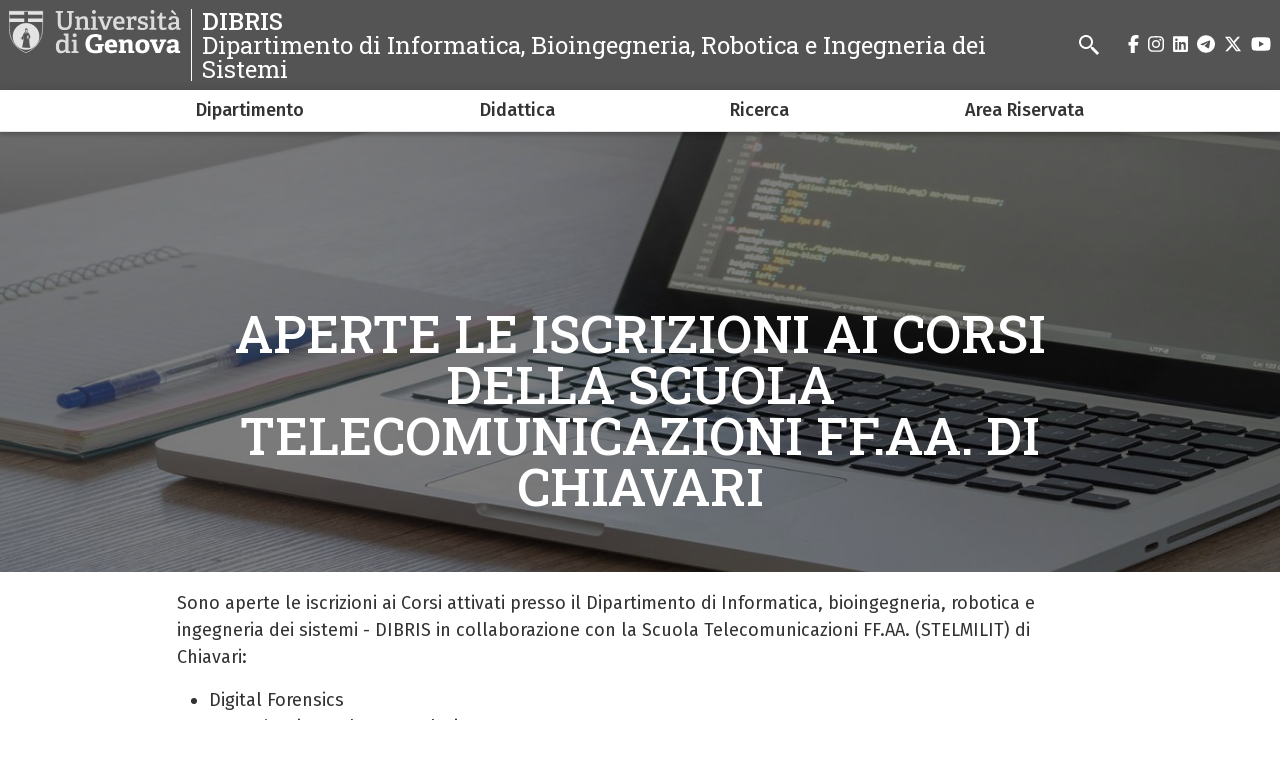

--- FILE ---
content_type: text/html; charset=UTF-8
request_url: https://dibris.unige.it/node/2799
body_size: 5384
content:
<!DOCTYPE html>
<html lang="it" dir="ltr">
  <head>
    <meta charset="utf-8" />
<meta name="Generator" content="Drupal 10 (https://www.drupal.org)" />
<meta name="MobileOptimized" content="width" />
<meta name="HandheldFriendly" content="true" />
<meta name="viewport" content="width=device-width, initial-scale=1, minimum-scale=1" />
<meta name="theme-color" content="#000000" />
<link rel="icon" href="/themes/custom/cama/favicon.ico" type="image/vnd.microsoft.icon" />
<link rel="alternate" hreflang="it" href="https://dibris.unige.it/node/2799" />
<link rel="canonical" href="https://dibris.unige.it/node/2799" />
<link rel="shortlink" href="https://dibris.unige.it/node/2799" />

    <title>APERTE LE ISCRIZIONI AI CORSI DELLA SCUOLA TELECOMUNICAZIONI FF.AA. DI CHIAVARI | DIBRIS</title>
    <link rel="stylesheet" media="all" href="/sites/dibris.unige.it/files/css/css_Mkeq417ZN_jcpZtqn-q53DEy4DM8Dfj6eyEis_3Cq20.css?delta=0&amp;language=it&amp;theme=cama&amp;include=eJwliFEOgCAMxS6E7kxjLoRk-AibGm5vlJ-mrXBjykB4DO5JvhQYxtJiyGybx7R6lvUCknx6aKPMrumu-jj93BuOy_QFbHggeg" />
<link rel="stylesheet" media="all" href="/sites/dibris.unige.it/files/css/css_YIhAZpDiVVfXaDgo6EsfZCbdIfyj6EbmVL_OBxGMzJM.css?delta=1&amp;language=it&amp;theme=cama&amp;include=eJwliFEOgCAMxS6E7kxjLoRk-AibGm5vlJ-mrXBjykB4DO5JvhQYxtJiyGybx7R6lvUCknx6aKPMrumu-jj93BuOy_QFbHggeg" />
<link rel="stylesheet" media="all" href="//cdnjs.cloudflare.com/ajax/libs/normalize/8.0.1/normalize.min.css" />
<link rel="stylesheet" media="all" href="//fonts.googleapis.com/css2?family=Fira+Sans:ital,wght@0,400;0,500;0,600;0,700;0,800;0,900;1,400;1,500;1,600;1,700&amp;family=Roboto+Slab:wght@400;500;700;800;900&amp;display=swap" />
<link rel="stylesheet" media="all" href="/sites/dibris.unige.it/files/css/css_pztil3XpTEw_L_cp10MdtRqmfHCF6ZJDyLPkdbD3b2c.css?delta=4&amp;language=it&amp;theme=cama&amp;include=eJwliFEOgCAMxS6E7kxjLoRk-AibGm5vlJ-mrXBjykB4DO5JvhQYxtJiyGybx7R6lvUCknx6aKPMrumu-jj93BuOy_QFbHggeg" />

    
  </head>
  <body class="dark">
        <div role="navigation" aria-labelledby="teleporter">
      <a id="teleporter" href="#main-content" class="visually-hidden focusable">
        Salta al contenuto principale
      </a>
    </div>
    
      <div class="dialog-off-canvas-main-canvas" data-off-canvas-main-canvas>
    <div class="layout-container dark">

  
  <header role="banner" id="header-hat" class="">
        <div class="header-branding">
    <div id="block-cama-branding">
  
    
      <h1>
   
      <div id="branding-logo-container" class="dark">
                  <a href="https://unige.it" rel="home">
                  
            <img class="logo-large" src="https://unige.it/frontend/logo/24.svg" alt="DIBRIS" aria-hidden="true">
                            
            <img class="logo-small" src="https://unige.it/frontend/logo/26.svg" alt="DIBRIS" aria-hidden="true">
                    </a>
                <div class="site-name-slogan">
          <a href="/" rel="home">
            <div class="site-name">DIBRIS</div>
                      <div class="site-slogan">Dipartimento di Informatica, Bioingegneria, Robotica e Ingegneria dei Sistemi</div>
                    </a>
        </div>
      </div>     </a>  
  </h1>
  </div>
<div class="search-block-form" data-drupal-selector="search-block-form" id="block-cama-search" role="search">
  
      <h2>Cerca</h2>
    
      <form block="block-cama-search" action="/search/node" method="get" id="search-block-form" accept-charset="UTF-8">
  <div class="js-form-item form-item js-form-type-search form-item-keys js-form-item-keys form-no-label">
      <label for="edit-keys" class="visually-hidden">Search</label>
        <input title="Search" placeholder="Cerca" id="cama-search-block-search" data-drupal-selector="edit-keys" type="search" name="keys" value="" size="15" maxlength="128" class="form-search" />

        </div>
<div data-drupal-selector="edit-actions" class="form-actions js-form-wrapper form-wrapper" id="edit-actions"><input id="cama-search-block-image-button" data-drupal-selector="edit-submit" type="image" name="op" src="/themes/custom/cama/icons/search.svg" class="image-button js-form-submit form-submit" />
</div>

</form>

  </div>
<div class="language-switcher-language-url" id="block-languageswitcher" role="navigation">
  
    
      
  </div>

    
    

  
  <ul class="social">
          <li>
        <a href="https://www.facebook.com/Unigenova/">
          <i class="fab fa-facebook-f"></i>
          <span class="visually-hidden" aria-hidden="true">facebook</span>
        </a>
      </li>
        
          <li>  
        <a href="https://www.instagram.com/unigenova/">
          <i class="fab fa-instagram"></i>
          <span class="visually-hidden" aria-hidden="true">instagram</span>
        </a>
      </li>
    
          <li>
        <a href="https://www.linkedin.com/school/universit-degli-studi-di-genova/">
          <i class="fab fa-linkedin"></i>
          <span class="visually-hidden" aria-hidden="true">linkedin</span>
        </a>
      </li>
    
          <li>
        <a href="https://t.me/UniGenova_official">
          <i class="fab fa-telegram-plane"></i>
          <span class="visually-hidden" aria-hidden="true">telegram</span>
        </a>
      </li>
    
          <li>
        <a href="https://twitter.com/UniGenova">
          <i class="fab fa-x-twitter"></i>
          <span class="visually-hidden" aria-hidden="true">twitter</span>
        </a>
      </li>
        
          <li>
        <a href="https://www.youtube.com/channel/UCUzI7864bUoJgke195EznOg">
          <i class="fab fa-youtube"></i>
          <span class="visually-hidden" aria-hidden="true">youtube</span>
        </a>
      </li>
    
      </ul>

  

    <div id="header-button-menu">
      <div class="hamburger hamburger--close" aria-hidden="true">
        <div class="hamburger-box">
          <div class="hamburger-inner"></div>
        </div>
      </div>
          </div>
    
  </div>

      <div>
    <nav role="navigation" aria-labelledby="block-cama-main-menu-menu" id="block-cama-main-menu">
            
  <h2 class="visually-hidden" id="block-cama-main-menu-menu">Navigazione principale</h2>
  

                
                                                <ul block="block-cama-main-menu" class="dark ss_mega_menu main-menu">
        
        
                                                                      

          <li class="level-0 menu-item menu-item--expanded has-children">
            
            <a href="/dipartimento" data-drupal-link-system-path="node/2443">Dipartimento</a>
            
                                                                    <div class="sub-menu sub-menu-0 mega-menu">
                
               
                <div class="mega-menu-col mega-menu-col-1">
                                                <ul>
        
                  <li class="sub-menu-back" aria-hidden="true"><a href="#">Indietro</a></li>

                            
                                                                      

          <li class="level-1 menu-item menu-item--expanded has-children">
            
            <a href="/staff" data-drupal-link-system-path="node/545">Staff</a>
            
                                        <div class="sub-menu sub-menu-1 ">
                
               
                <div class="mega-menu-col mega-menu-col-1">
                                                <ul>
        
                  <li class="sub-menu-back" aria-hidden="true"><a href="#">Indietro</a></li>

                            
                                                

          <li class="level-2 menu-item">
            
            <a href="/rubrica?title=&amp;rubrica_ruolo_target_id=503" data-drupal-link-query="{&quot;rubrica_ruolo_target_id&quot;:&quot;503&quot;,&quot;title&quot;:&quot;&quot;}" data-drupal-link-system-path="rubrica">Professori Ordinari</a>
            
            
          </li>
                                                

          <li class="level-2 menu-item">
            
            <a href="/rubrica?title=&amp;rubrica_ruolo_target_id=505" data-drupal-link-query="{&quot;rubrica_ruolo_target_id&quot;:&quot;505&quot;,&quot;title&quot;:&quot;&quot;}" data-drupal-link-system-path="rubrica">Professori Associati</a>
            
            
          </li>
                                                

          <li class="level-2 menu-item">
            
            <a href="/rubrica?title=&amp;rubrica_ruolo_target_id=506" data-drupal-link-query="{&quot;rubrica_ruolo_target_id&quot;:&quot;506&quot;,&quot;title&quot;:&quot;&quot;}" data-drupal-link-system-path="rubrica">Ricercatori</a>
            
            
          </li>
                                                

          <li class="level-2 menu-item">
            
            <a href="/rubrica?title=&amp;rubrica_ruolo_target_id=509" data-drupal-link-query="{&quot;rubrica_ruolo_target_id&quot;:&quot;509&quot;,&quot;title&quot;:&quot;&quot;}" data-drupal-link-system-path="rubrica">Ricercatori a tempo determinato</a>
            
            
          </li>
                                                

          <li class="level-2 menu-item">
            
            <a href="/rubrica?title=&amp;rubrica_ruolo_target_id=500" data-drupal-link-query="{&quot;rubrica_ruolo_target_id&quot;:&quot;500&quot;,&quot;title&quot;:&quot;&quot;}" data-drupal-link-system-path="rubrica">Personale Tecnico Amministrativo</a>
            
            
          </li>
                                                

          <li class="level-2 menu-item">
            
            <a href="/rubrica?title=&amp;rubrica_ruolo_target_id=504" data-drupal-link-query="{&quot;rubrica_ruolo_target_id&quot;:&quot;504&quot;,&quot;title&quot;:&quot;&quot;}" data-drupal-link-system-path="rubrica">Professori a contratto</a>
            
            
          </li>
                                                

          <li class="level-2 menu-item">
            
            <a href="/rubrica?title=&amp;rubrica_ruolo_target_id=508" data-drupal-link-query="{&quot;rubrica_ruolo_target_id&quot;:&quot;508&quot;,&quot;title&quot;:&quot;&quot;}" data-drupal-link-system-path="rubrica">Assegnisti</a>
            
            
          </li>
                                                

          <li class="level-2 menu-item">
            
            <a href="/rubrica?title=&amp;rubrica_ruolo_target_id=507" data-drupal-link-query="{&quot;rubrica_ruolo_target_id&quot;:&quot;507&quot;,&quot;title&quot;:&quot;&quot;}" data-drupal-link-system-path="rubrica">Dottorandi</a>
            
            
          </li>
                </ul>
          
                </div>

                              </div>
            
          </li>
                                                                      

          <li class="level-1 menu-item menu-item--expanded has-children">
            
            <a href="/organizzazione" data-drupal-link-system-path="node/547">Organizzazione</a>
            
                                        <div class="sub-menu sub-menu-1 ">
                
               
                <div class="mega-menu-col mega-menu-col-1">
                                                <ul>
        
                  <li class="sub-menu-back" aria-hidden="true"><a href="#">Indietro</a></li>

                            
                                                

          <li class="level-2 menu-item">
            
            <a href="/commissioni" data-drupal-link-system-path="node/586">Commissioni</a>
            
            
          </li>
                                                

          <li class="level-2 menu-item">
            
            <a href="/referenti" data-drupal-link-system-path="node/4184">Referenti e Responsabili</a>
            
            
          </li>
                </ul>
          
                </div>

                              </div>
            
          </li>
                                                

          <li class="level-1 menu-item">
            
            <a href="/programmazione" data-drupal-link-system-path="node/4693">Programmazione</a>
            
            
          </li>
                                                

          <li class="level-1 menu-item">
            
            <a href="https://dibris.unige.it/bandi" title="Bandi">Bandi</a>
            
            
          </li>
                                                

          <li class="level-1 menu-item">
            
            <a href="/sicurezza" data-drupal-link-system-path="node/2619">Sicurezza</a>
            
            
          </li>
                                                

          <li class="level-1 menu-item">
            
            <a href="https://intranet.dibris.unige.it/public/modulistica">Modulistica</a>
            
            
          </li>
                                                

          <li class="level-1 menu-item">
            
            <a href="/node/2670" data-drupal-link-system-path="node/2670">Calendario CdD</a>
            
            
          </li>
                </ul>
          
                </div>

                                  <div class="close-mega-menu">
                    <svg xmlns="http://www.w3.org/2000/svg" width="16" height="16" fill="currentColor" class="bi bi-x" viewBox="0 0 16 16">
                      <path d="M4.646 4.646a.5.5 0 0 1 .708 0L8 7.293l2.646-2.647a.5.5 0 0 1 .708.708L8.707 8l2.647 2.646a.5.5 0 0 1-.708.708L8 8.707l-2.646 2.647a.5.5 0 0 1-.708-.708L7.293 8 4.646 5.354a.5.5 0 0 1 0-.708z"/>
                    </svg>
                  </div>

                  
                  
                                                                                                              <div class="mega-menu-col mega-menu-col-2">
                          
                        </div>
                                              
                    
                  
                                                                                                              <div class="mega-menu-col mega-menu-col-3">
                          
                        </div>
                                              
                    
                  
                                                                                                            
                    
                                                </div>
            
          </li>
                                                                      

          <li class="level-0 menu-item menu-item--expanded has-children">
            
            <a href="/didattica" data-drupal-link-system-path="node/2559">Didattica</a>
            
                                                                    <div class="sub-menu sub-menu-0 mega-menu">
                
               
                <div class="mega-menu-col mega-menu-col-1">
                                                <ul>
        
                  <li class="sub-menu-back" aria-hidden="true"><a href="#">Indietro</a></li>

                            
                                                

          <li class="level-1 menu-item">
            
            <a href="/triennali" title="Lauree Triennali" data-drupal-link-system-path="node/2510">Lauree Triennali</a>
            
            
          </li>
                                                

          <li class="level-1 menu-item">
            
            <a href="/magistrali" title="Lauree Magistrali" data-drupal-link-system-path="node/2511">Lauree Magistrali</a>
            
            
          </li>
                                                

          <li class="level-1 menu-item">
            
            <a href="/Interdipartimentali" title="Lauree Interdipartimentali" data-drupal-link-system-path="node/2512">Lauree Interdipartimentali</a>
            
            
          </li>
                                                

          <li class="level-1 menu-item">
            
            <a href="/doppio_titolo" title="Lauree a doppio titolo internazionale" data-drupal-link-system-path="node/2513">Lauree a doppio titolo internazionale</a>
            
            
          </li>
                                                

          <li class="level-1 menu-item">
            
            <a href="/dottorato" data-drupal-link-system-path="node/557">Dottorato</a>
            
            
          </li>
                                                

          <li class="level-1 menu-item">
            
            <a href="https://intranet.dibris.unige.it/public/thesis_abroad/thesis_list.php">Opportunità di tesi all&#039;estero</a>
            
            
          </li>
                </ul>
          
                </div>

                                  <div class="close-mega-menu">
                    <svg xmlns="http://www.w3.org/2000/svg" width="16" height="16" fill="currentColor" class="bi bi-x" viewBox="0 0 16 16">
                      <path d="M4.646 4.646a.5.5 0 0 1 .708 0L8 7.293l2.646-2.647a.5.5 0 0 1 .708.708L8.707 8l2.647 2.646a.5.5 0 0 1-.708.708L8 8.707l-2.646 2.647a.5.5 0 0 1-.708-.708L7.293 8 4.646 5.354a.5.5 0 0 1 0-.708z"/>
                    </svg>
                  </div>

                  
                  
                                                                                                              <div class="mega-menu-col mega-menu-col-2">
                          
                        </div>
                                              
                    
                  
                                                                                                              <div class="mega-menu-col mega-menu-col-3">
                          
                        </div>
                                              
                    
                  
                                                                                                            
                    
                                                </div>
            
          </li>
                                                                      

          <li class="level-0 menu-item menu-item--expanded has-children">
            
            <a href="/ricerca" data-drupal-link-system-path="node/542">Ricerca</a>
            
                                                                    <div class="sub-menu sub-menu-0 mega-menu">
                
               
                <div class="mega-menu-col mega-menu-col-1">
                                                <ul>
        
                  <li class="sub-menu-back" aria-hidden="true"><a href="#">Indietro</a></li>

                            
                                                

          <li class="level-1 menu-item">
            
            <a href="/centri" data-drupal-link-system-path="node/579">Centri di Ricerca</a>
            
            
          </li>
                                                

          <li class="level-1 menu-item">
            
            <a href="/Progetti_SEED" data-drupal-link-system-path="node/585">Progetti SEED</a>
            
            
          </li>
                </ul>
          
                </div>

                                  <div class="close-mega-menu">
                    <svg xmlns="http://www.w3.org/2000/svg" width="16" height="16" fill="currentColor" class="bi bi-x" viewBox="0 0 16 16">
                      <path d="M4.646 4.646a.5.5 0 0 1 .708 0L8 7.293l2.646-2.647a.5.5 0 0 1 .708.708L8.707 8l2.647 2.646a.5.5 0 0 1-.708.708L8 8.707l-2.646 2.647a.5.5 0 0 1-.708-.708L7.293 8 4.646 5.354a.5.5 0 0 1 0-.708z"/>
                    </svg>
                  </div>

                  
                  
                                                                                                              <div class="mega-menu-col mega-menu-col-2">
                          
                        </div>
                                              
                    
                  
                                                                                                              <div class="mega-menu-col mega-menu-col-3">
                          
                        </div>
                                              
                    
                  
                                                                                                            
                    
                                                </div>
            
          </li>
                                                

          <li class="level-0 menu-item">
            
            <a href="https://intranet.dibris.unige.it">Area Riservata</a>
            
            
          </li>
                </ul>
          

    
  </nav>

  </div>

  </header> 

  

  

    <div>
    <div data-drupal-messages-fallback class="hidden"></div>

  </div>


  

  <main role="main">
    <a id="main-content" tabindex="-1"></a>
        <div class="layout-content-top">
        <div>
    <div id="block-cama-page-title">
  
    
      



  <div class="hero">
    <figure aria-hidden="true">
      
            <div><div>
  
  
            <div>    <picture>
                  <source srcset="/sites/dibris.unige.it/files/styles/ultra_wide_x1/public/2022-07/foto_news_chiavari.jpg?h=01564fdc&amp;itok=cee8IeuT 1x, /sites/dibris.unige.it/files/styles/ultra_wide_x2/public/2022-07/foto_news_chiavari.jpg?h=01564fdc&amp;itok=LppgNMDp 2x" media="(min-width: 1441px)" type="image/jpeg" width="1920" height="960"/>
              <source srcset="/sites/dibris.unige.it/files/styles/wide_x1/public/2022-07/foto_news_chiavari.jpg?h=01564fdc&amp;itok=e-l13bfG 1x, /sites/dibris.unige.it/files/styles/wide_x2/public/2022-07/foto_news_chiavari.jpg?h=01564fdc&amp;itok=gl5Tm38y 2x" media="(min-width: 1025px) and (max-width: 1440px)" type="image/jpeg" width="1440" height="700"/>
              <source srcset="/sites/dibris.unige.it/files/styles/narrow_x1/public/2022-07/foto_news_chiavari.jpg?h=01564fdc&amp;itok=Vv1QRhwp 1x, /sites/dibris.unige.it/files/styles/narrow_x2/public/2022-07/foto_news_chiavari.jpg?h=01564fdc&amp;itok=_x5GD1lF 2x" media="(min-width: 560px) and (max-width: 1024px)" type="image/jpeg" width="1024" height="512"/>
              <source srcset="/sites/dibris.unige.it/files/styles/mobile_x1/public/2022-07/foto_news_chiavari.jpg?h=01564fdc&amp;itok=l7xBHkgV 1x, /sites/dibris.unige.it/files/styles/mobile_x2/public/2022-07/foto_news_chiavari.jpg?h=01564fdc&amp;itok=n5cTkxXx 2x" media="(min-width: 0px)" type="image/jpeg" width="560" height="250"/>
                  <img loading="eager" src="/sites/dibris.unige.it/files/styles/mobile_x1/public/2022-07/foto_news_chiavari.jpg?h=01564fdc&amp;itok=l7xBHkgV" />

  </picture>

</div>
      
</div>
</div>
      
    </figure>

  <div class="container">
    <div class="row">
      <div class="col-md-10 offset-md-1">
        <div class="">
                  <h1>
<span>APERTE LE ISCRIZIONI AI CORSI DELLA SCUOLA TELECOMUNICAZIONI FF.AA. DI CHIAVARI</span>
</h1>
        
                </div>
      </div>
    </div>
  </div>

  </div>  

  </div>

  </div>

    </div>
      

        
                  
                        
            <div class="container">  
        <div class="row">
          
          <div class="col-md-10 offset-md-1">
              <div>
    <div id="block-cama-content">
  
    
      <article>

  
    

  
  <div>
    
            <div><p>Sono aperte le iscrizioni ai Corsi attivati presso il Dipartimento di Informatica, bioingegneria, robotica e ingegneria&nbsp;dei sistemi - DIBRIS in collaborazione con la Scuola Telecomunicazioni FF.AA. (STELMILIT) di Chiavari:</p>

<ul>
	<li>Digital Forensics</li>
	<li>Propedeutico Malware Analysis</li>
	<li>Malware Analysis</li>
	<li>Big data analisis</li>
	<li>Network forensics</li>
</ul>

<p>Da quest'anno i corsi, riservati in via prioritaria al personale FF.AA del Ministero della Difesa,&nbsp;<strong>saranno aperti anche ad allievi civili esterni all’Amministrazione della Difesa in possesso dei necessari requisiti di accesso.</strong></p>

<p>Per maggiori info visita la&nbsp;<a href="https://www.perform.unige.it/dipendenti-ffaa.html">pagina</a>.</p>
</div>
      
  </div>

</article>

  </div>
<div class="views-element-container" id="block-views-block-ultimo-aggiornamento-block-1">
  
    
      <div block="block-views-block-ultimo-aggiornamento-block-1"><div class="js-view-dom-id-5af68d5d8fb086ea2092b71b358012e022b34451310e5db9f2f07f9e1abab0a4">
  
  
  

  
  
  

      <div class="views-row"><div class="views-field views-field-changed"><span class="field-content">Ultimo aggiornamento <time datetime="2022-07-26T12:20:00+02:00">26 Luglio 2022</time>
</span></div></div>

    

  
  

  
  
</div>
</div>

  </div>

  </div>

          </div>

                  </div>
      </div>

        
  </main>

  

  <footer role="contentinfo">
    
            <div class="footer">
        <div class="container">
          <div class="footer-content-flex footer-content-flex-center">
                        <div class="footer-logo">
                                                                              <img src="/sites/dibris.unige.it/files/styles/logo_footer/public/2021-11/dibris_trans.png?itok=OxXjKKUZ" alt="Dibris">
                               
            </div>
                        <div>
                            <div class="footer-content">
                
              </div>
                          </div>
          </div>
          <div class="footer-content-flex">
          

  
  <ul class="social">
          <li>
        <a href="https://www.facebook.com/Unigenova/">
          <i class="fab fa-facebook-f"></i>
          <span class="visually-hidden" aria-hidden="true">facebook</span>
        </a>
      </li>
        
          <li>  
        <a href="https://www.instagram.com/unigenova/">
          <i class="fab fa-instagram"></i>
          <span class="visually-hidden" aria-hidden="true">instagram</span>
        </a>
      </li>
    
          <li>
        <a href="https://www.linkedin.com/school/universit-degli-studi-di-genova/">
          <i class="fab fa-linkedin"></i>
          <span class="visually-hidden" aria-hidden="true">linkedin</span>
        </a>
      </li>
    
          <li>
        <a href="https://t.me/UniGenova_official">
          <i class="fab fa-telegram-plane"></i>
          <span class="visually-hidden" aria-hidden="true">telegram</span>
        </a>
      </li>
    
          <li>
        <a href="https://twitter.com/UniGenova">
          <i class="fab fa-x-twitter"></i>
          <span class="visually-hidden" aria-hidden="true">twitter</span>
        </a>
      </li>
        
          <li>
        <a href="https://www.youtube.com/channel/UCUzI7864bUoJgke195EznOg">
          <i class="fab fa-youtube"></i>
          <span class="visually-hidden" aria-hidden="true">youtube</span>
        </a>
      </li>
    
      </ul>

  
          </div>
        </div><!-- container -->
      </div>
      
      <div class="footer-info">
        <div class="layout-content-grid layout-content-grid-col-1 ">
          <div class="layout-content">
            <div class="footer-info-grid">
                            <div>
                                Viale Causa, 13 - 16145 Genova    *    Via All'Opera Pia,13 - 16145 Genova   *    Via Dodecaneso, 35
16146 Genova      

              </div>
              
                            <div>
                                                  <a href="mailto:amministrativi@dibris.unige.it">amministrativi@dibris.unige.it</a>
                  <br>
                                
                                  <a href="mailto:dibris@pec.unige.it">dibris@pec.unige.it</a>
                              </div>
              
                            <div>
                                                <a href="tel:"></a>

                                                      <a href="tel:DIBRIS - C.F./P.IVA 00754150100 ">DIBRIS - C.F./P.IVA 00754150100 </a><br>
                                                                        <a href="tel:Tel: + 39 010 3532280">Tel: + 39 010 3532280</a><br>
                                                                        <a href="tel:Fax: +39 010 3532948">Fax: +39 010 3532948</a><br>
                                                                        <a href="tel:Fax: +39 010 3532154">Fax: +39 010 3532154</a><br>
                                                  
              </div>
              
                          </div>
          </div>
        </div>
      </div>
    
    <div class="footer-second footer-content-flex">
      <div class="footer-second-content container">
        <ul>
          <li>
            <a href="https://unige.it/privacy/cookie" title="cookie policy">cookie policy</a>
          </li>
          <li>
            <a href="https://unige.it/privacy" title="privacy">privacy</a>
          </li>
          <li>
            <a href="/sites/dibris.unige.it/files/dichiarazione-accessibilita.pdf" title="dichiarazione di accessibilità">dichiarazione di accessibilità</a>
          </li>
        </ul>
      </div>
    </div>

  </footer>

</div>
  </div>

    
    <script type="application/json" data-drupal-selector="drupal-settings-json">{"path":{"baseUrl":"\/","pathPrefix":"","currentPath":"node\/2799","currentPathIsAdmin":false,"isFront":false,"currentLanguage":"it"},"pluralDelimiter":"\u0003","suppressDeprecationErrors":true,"statistics":{"data":{"nid":"2799"},"url":"\/core\/modules\/statistics\/statistics.php"},"ajaxTrustedUrl":{"\/search\/node":true},"user":{"uid":0,"permissionsHash":"ba4e75caa6974748d8e876dd67b3106446017bb8b58c6e2067e059e5d0ee5faa"}}</script>
<script src="/sites/dibris.unige.it/files/js/js_9uGtsqOh3QwlSKDVfMlfORGB7CwfM7Qgbua1j25ZIsM.js?scope=footer&amp;delta=0&amp;language=it&amp;theme=cama&amp;include=eJxFyEEKgDAMBMAPVfumbQolEE3prgd_L-LB44zhQG2ZohZmsZcjsiE26g4_x3dKKxTklBtrX9dE7P888ogcDw"></script>
<script src="//cdnjs.cloudflare.com/ajax/libs/font-awesome/6.5.1/js/all.min.js" crossorigin="anonymous"></script>
<script src="/sites/dibris.unige.it/files/js/js_INVJzNWiRj29v0XRK9l7n9AYNnO4zmjzqyJ0FDBvy1k.js?scope=footer&amp;delta=2&amp;language=it&amp;theme=cama&amp;include=eJxFyEEKgDAMBMAPVfumbQolEE3prgd_L-LB44zhQG2ZohZmsZcjsiE26g4_x3dKKxTklBtrX9dE7P888ogcDw"></script>

  </body>
</html>


--- FILE ---
content_type: text/css
request_url: https://dibris.unige.it/sites/dibris.unige.it/files/css/css_pztil3XpTEw_L_cp10MdtRqmfHCF6ZJDyLPkdbD3b2c.css?delta=4&language=it&theme=cama&include=eJwliFEOgCAMxS6E7kxjLoRk-AibGm5vlJ-mrXBjykB4DO5JvhQYxtJiyGybx7R6lvUCknx6aKPMrumu-jj93BuOy_QFbHggeg
body_size: 7679
content:
/* @license GPL-2.0-or-later https://www.drupal.org/licensing/faq */
label{display:inline-block;margin-bottom:.5rem;}button,input,select,textarea{font-family:inherit;font-size:100%;margin-bottom:1rem;}input[type=text],input[type=password],input[type=email],input[type=number],select,textarea{border-style:solid;border-width:1px;border:1px solid var(--colorGray);}select{word-wrap:normal;text-transform:none;width:100%;padding:.375rem 1.75rem .375rem .75rem;font-size:1rem;font-weight:400;line-height:1.5;color:#212529;vertical-align:middle;background-color:#fff;background-image:url("data:image/svg+xml,%3csvg xmlns='http://www.w3.org/2000/svg' viewBox='0 0 16 16'%3e%3cpath fill='none' stroke='%23343a40' stroke-linecap='round' stroke-linejoin='round' stroke-width='2' d='M2 5l6 6 6-6'/%3e%3c/svg%3e");background-repeat:no-repeat;background-position:right .75rem center;background-size:16px 12px;border:1px solid #ced4da;border-radius:.25rem;-webkit-appearance:none;-moz-appearance:none;appearance:none;}input[type=text],input[type=password],input[type=email],input[type=number],textarea{padding:.35em .25em;display:block;width:100%;padding:.375rem .75rem;font-size:1rem;line-height:1.5;background-clip:padding-box;border-radius:.25rem;transition:border-color .15s ease-in-out,box-shadow .15s ease-in-out;}input:focus,select:focus,textarea:focus{border-color:var(--colorPrimary);box-shadow:var(--boxShadow);outline:0;}.form-required:after{display:inline-block;width:6px;height:6px;margin:0 0.3em;content:"";vertical-align:super;background-image:url(/core/misc/icons/ee0000/required.svg);background-repeat:no-repeat;background-size:6px 6px;}
:root{--lineHeight:1.5;--fontSans:'Fira Sans',sans-serif;--fontSerif:'Roboto Slab',serif;--fontSizeRoot:112.5%;--fontSizeXXXLarge:4.624rem;--fontSizeXXLarge:3.653rem;--fontSizeXLarge:3.247rem;--fontSizeLarge:2.566rem;--fontSizeXBig:1.902rem;--fontSizeBig:1.802rem;--fontSizeXMedium:1.424rem;--fontSizeMedium:1.266rem;--fontSizeSMedium:1.125rem;--fontSizeBase:1rem;--fontSizeSmall:0.899rem;--fontSizeXSmall:0.79rem;--fontWeightHeavy:900;--fontWeightExtraBold:800;--fontWeightBold:700;--fontWeightSemiBold:600;--fontWeightMedium:500;--fontWeightBase:400;--spaceUnit:1rem;--colorUnigeLight:#414164;--colorUnigeDark:#020222;--colorUnigeXDark:#010115;--colorInternazionale:#cb0098;--colorLinkUtili:palegreen;--colorRicerca:#fe6767;--colorAteneo:#f90;--colorBlack:rgb(0,0,0);--colorGrayXXXDark:rgb(24,24,24);--colorGrayXXDark:rgb(34,34,34);--colorGrayXDark:rgb(51,51,51);--colorGrayDark:rgb(136,136,136);--colorGray:rgb(204,204,204);--colorGrayLight:rgb(226,226,226);--colorGrayXLight:rgb(238,238,238);--colorGrayXXLight:rgb(244,244,244);--colorGrayXXXLight:rgb(250,250,250);--colorWhite:rgb(255,255,255);--boxShadow:0 3px 5px -1px rgba(0,0,0,0.2),0 6px 10px 0 rgba(0,0,0,0.14),0 1px 18px 0 rgba(0,0,0,0.12);--boxShadowLarge:5px 25px 25px rgba(0,0,0,0.25);--boxShadowSmall:0 1px 2px rgba(0,0,0,0.1);--boxShadowCard:0 1px 3px 1px rgba(152,176,194,0.2),0 2px 8px 4px rgba(60,64,67,0.1);--boxCornerRadius:20px;--colorWhite:rgb(255,255,255);--colorInfo:#828282;--colorBgInfo:#e5e5e5;--colorSuccess:#007f00;--colorBgSuccess:#c9eecf;--colorWarning:#e0ac3b;--colorBgWarning:#ffeec8;--colorError:red;--colorBgError:#fcc3c3;--colorRibbon:orange;--gutter:20px;--containerHomeWidth:1480px;--containerWidth:1024px;--zIndexNotify:1000;--zIndexCookie:10000;--zIndexMenu:10;}@media screen and (max-width:1023px){:root{--fontSizeRoot:100%;--fontSizeXXXLarge:3.274rem;--fontSizeXXLarge:2.887rem;--fontSizeXLarge:2.566rem;--fontSizeLarge:1.802rem;--fontSizeBig:1.424rem;--fontSizeXMedium:1.266rem;--fontSizeMedium:1.125rem;--fontSizeBase:1rem;--fontSizeSmall:0.79rem;--fontSizeXSmall:0.702rem}}
*{box-sizing:border-box;-webkit-overflow-scrolling:touch}body{font-size:var(--fontSizeRoot);line-height:var(--lineHeight);font-family:var(--fontSans);color:var(--colorText);}img{max-width:100%;height:auto;}h1,h2,h3,h4,h5,h6{font-family:var(--fontSerif);line-height:1}h1{font-family:var(--fontSerif);font-size:var(--fontSizeXLarge);font-weight:var(--fontWeightMedium);text-align:center;padding-bottom:.5em;color:var(--colorPrimary);margin:calc(var(--spaceUnit) * 2) 0 calc(var(--spaceUnit) * 1) 0;}h2{font-family:var(--fontSerif);font-size:var(--fontSizeBig);font-weight:var(--fontWeightMedium);margin-bottom:calc(var(--spaceUnit) * 1);margin-top:calc(var(--spaceUnit) * 2);}h3{font-size:var(--fontSizeMedium);margin-top:calc(var(--spaceUnit) * 2);margin-bottom:calc(var(--spaceUnit) * .5)}h4,h5,h6{font-size:var(--fontSizeBase);margin-top:calc(var(--spaceUnit) * 2);margin-bottom:calc(var(--spaceUnit) * .5)}h3+p{margin-top:0}p{margin-top:1em}a{color:var(--colorLink);font-weight:var(--fontWeightMedium);text-decoration-skip-ink:auto;}a:hover{color:var(--colorBlack)}strong{font-weight:var(--fontWeightSemiBold);}small{font-size:var(--fontSizeSmall)}dd,dl{margin:0}dt{font-weight:var(--fontWeightMedium);}dl dd{margin-bottom:1.5em}.text-primary{color:var(--colorText) !important;}
.sr-only{border:0;clip:rect(1px,1px,1px,1px);clip-path:inset(50%);height:1px;margin:-1px;overflow:hidden;padding:0;position:absolute !important;width:1px;word-wrap:normal !important;}.layout-content-grid{padding:1em 0 1em 0;display:grid;}.layout-content{margin:0 1em;}.layout-sidebar-first{margin:0 1em;}.research-group-list .research-group-list-grid{display:grid;column-gap:1em;row-gap:1em;}footer{margin-top:2em;}@media screen and (min-width:768px){.research-group-list .research-group-list-grid{grid-template-columns:1fr 1fr;}}@media screen and (min-width:1024px){.layout-content-grid{max-width:1080px;margin:0 auto;grid-column-gap:1em;}.layout-content-grid.layout-content-grid-col-2{grid-template-columns:1fr 3fr;}.layout-content-grid.layout-content-grid-col-3{grid-template-columns:1fr 2fr 1fr;}.layout-content{order:2;}}@media screen and (min-width:1500px){.layout-content-grid.front{max-width:1440px;margin:0 auto;}}
#header-bg.front{position:fixed;top:0;width:100%;background:linear-gradient(to bottom,rgba(0,0,0,1) 0%,rgba(0,0,0,1) 6%,rgba(0,0,0,0) 100%);height:60px;z-index:2;}#header-bg.front.bright{background:linear-gradient(to bottom,rgba(255,255,255,1) 0%,rgba(255,255,255,1) 6%,rgba(255,255,255,0) 100%)}#header-hat{position:sticky;top:0;width:100%;z-index:10;background:var(--colorHeader);color:var(--colorWhite);}#header-hat.front-fixed{position:fixed;}#header-hat.front:not(.js-menu-open){background:transparent;transition:background-color .2s linear;}#header-hat h1{margin:0;padding:0;text-align:left;}.header-branding{display:flex;justify-content:space-between;align-items:center;}#header-button-menu{font-size:var(--fontSizeMedium);margin-right:1em;display:flex;align-items:center;}#header-button-menu span{width:52px;}#block-cama-main-menu{border-bottom:1px solid #e6e6e6;box-shadow:0 0 10px rgba(0,0,0,.15),0 3px 3px rgba(0,0,0,.15);background:white;}header.front:not(.js-menu-open) #block-cama-main-menu{border:0;box-shadow:none;background:transparent;transition:background-color .2s linear;}@media screen and (min-width:1024px){#header-bg.front{height:200px;}#header-button-menu{display:none;}}
.hero{overflow:hidden;position:relative;padding-top:8em;padding-bottom:1em;}.hero figure{position:absolute;margin:0;padding:0;width:100%;z-index:-1;top:50%;transform:translateY(-50%);min-height:100%;object-fit:cover;}.hero figure::before{content:'';position:absolute;width:100%;height:100%;background:rgba(0,0,0,0.5);z-index:1;}.hero figure img{width:100%;object-fit:cover;height:100vh;}.hero h1,.hero h2,.hero .subtitle{padding-left:0.5em;padding-right:0.5em;color:white;}.subtitle{text-align:center;color:var(--colorPrimary);}@media screen and (min-width:1024px){.hero figure img{height:auto;}}
#sliderHomepageCarousel{height:calc(100vh - 162px);overflow:hidden;}#sliderHomepageCarousel .carousel-inner,#sliderHomepageCarousel .carousel-inner div:not(.carousel-caption){height:100%;}#sliderHomepageCarousel .carousel-inner div:not(.carousel-caption)::before{content:'';position:absolute;width:100%;height:100%;background:rgba(0,0,0,0.0);z-index:1;}#sliderHomepageCarousel .carousel-inner .carousel-caption{left:4%;right:4%;}#sliderHomepageCarousel .carousel-item img{width:100%;height:100%;object-fit:cover;}.carousel{margin:2em 0;}#sliderHomepageCarousel.carousel{margin:0;}.carousel .carousel-item{position:relative;}.carousel .carousel-item picture img{width:100%;}.carousel .carousel-item h2{margin-bottom:0.5em;color:white;font-size:2.4em;text-shadow:0 0 30px rgb(0 0 0 / 70%);}.carousel-cama-paragraph .carousel-control-prev,.carousel-cama-paragraph .carousel-control-next{opacity:1;}.carousel-cama-paragraph .carousel-indicators{top:0;}.carousel-cama-paragraph .carousel-control-prev-icon,.carousel-cama-paragraph .carousel-control-next-icon{width:3rem;height:3rem;}.carousel .carousel-item .gallery-item-didascalia{position:absolute;bottom:0;color:white;width:100%;background:rgba(0,0,0,0.6);padding:0.5em;text-align:center;}@media screen and (min-width:768px){.carousel-cama-paragraph .carousel-control-prev,.carousel-cama-paragraph .carousel-control-next{filter:invert();}.carousel-cama-paragraph .carousel-inner{width:70%;margin:0 auto;}#sliderHomepageCarousel .carousel-inner .carousel-caption{left:15%;right:15%;}}@media screen and (min-width:1024px){.carousel .carousel-item h2{font-size:2.4em;}}
.tabs ul{margin:2em 0;padding:0;list-style:none;display:flex;justify-content:center;}.tabs ul li{margin-right:1em;padding-right:.6em;padding-left:.6em;border-radius:.125rem;color:#000;background-color:#e0e0e0;outline:0;box-shadow:0 2px 5px 0 rgba(0,0,0,0.16),0 2px 10px 0 rgba(0,0,0,0.12);transition:box-shadow .2s;}.tabs ul li:last-child{margin-right:0;}.tabs ul li:hover{box-shadow:0 5px 11px 0 rgba(0,0,0,0.18),0 4px 15px 0 rgba(0,0,0,0.15);}.tabs ul li a{color:#000;text-decoration:none;}.unigebook-tabs{width:100%;}.unigebook-tabs > input,.unigebook-tabs .unigebook-tabs-content > div{display:none;}#unigebook-tab-option_1:checked ~ .unigebook-tabs-content .unigebook-tab-1,#unigebook-tab-option_2:checked ~ .unigebook-tabs-content .unigebook-tab-2{display:block;}.unigebook-tabs{margin:1em auto;width:100%;}.unigebook-tabs .unigebook-tabs-list{list-style:none;margin:0;padding:0;}.unigebook-tabs .unigebook-tabs-list li label{margin:0;background-color:#eeeeee;border:1px solid var(--colorGray);border-bottom:0;color:#333333;float:left;padding:8px 10px;font-size:var(--fontSizeXSmall);}.unigebook-tabs .unigebook-tabs-list li label:hover{background-color:#dddddd;cursor:pointer;}.unigebook-tabs .unigebook-tabs-list li label:active{background-color:#ffffff;}.unigebook-tabs .unigebook-tabs-list li:not(:last-child) label{border-right-width:0;}.unigebook-tabs .unigebook-tabs-content{clear:both;}.unigebook-tabs .unigebook-tabs-content > div{background-color:#fff;border:1px solid var(--colorGray);color:var(--colorGrayXDark);line-height:1.3em;padding:15px;width:100%;}#unigebook-tab-option_1:checked ~ nav .unigebook-tab-1 label,#unigebook-tab-option_2:checked ~ nav .unigebook-tab-2 label{background-color:#ffffff;color:#333333;position:relative;}#unigebook-tab-option_1:checked ~ nav .unigebook-tab-1 label::after,#unigebook-tab-option_2:checked ~ nav .unigebook-tab-2 label::after{background-color:#ffffff;bottom:-1px;content:'';display:block;left:0;height:2px;position:absolute;width:100%;}@media screen and (min-width:600px){.unigebook-tabs{width:600px;margin:0 auto;}.unigebook-tabs .unigebook-tabs-list li label{padding:10px 20px;font-size:var(--fontSizeBase);}}
.paragraph--type--paragraph-image figure{margin:0;}.paragraph--type--paragraph-image figure img{width:100%;height:auto;border-radius:0.4em;}.paragraph--type--paragraph-image figure figcaption{font-family:var(--fontSerif);font-style:italic;color:var(--colorGrayDark);text-align:center;}
.page-link{color:var(--colorPrimary);}.page-link:hover{color:var(--colorPrimaryDark);}
input[type=submit]:disabled,button:disabled{opacity:0.5;}.button{padding:0.4em 0.8em;background-color:var(--colorPrimary);color:var(--colorWhite);text-decoration:none;font-size:var(--fontSizeBig);transition:0.4s;display:inline-block;border:1px solid transparent;border-radius:8px;}.button:hover{background-color:var(--colorPrimaryDark);color:var(--colorWhite);}.bright .button,.bright .button:hover{color:var(--colorBlack);}
@font-face{font-family:"unigefont";src:url(/themes/custom/cama/fonts/unigefont.eot);src:url(/themes/custom/cama/fonts/unigefont.eot#iefix) format("embedded-opentype"),url(/themes/custom/cama/fonts/unigefont.woff) format("woff"),url(/themes/custom/cama/fonts/unigefont.ttf) format("truetype"),url(/themes/custom/cama/fonts/unigefont.svg#unigefont) format("svg");font-weight:normal;font-style:normal;}[data-icon]:before{font-family:"unigefont" !important;content:attr(data-icon);font-style:normal !important;font-weight:normal !important;font-variant:normal !important;text-transform:none !important;speak:none;line-height:1;-webkit-font-smoothing:antialiased;-moz-osx-font-smoothing:grayscale;}[class^="icon-"]:before,[class*=" icon-"]:before{font-family:"unigefont" !important;font-style:normal !important;font-weight:normal !important;font-variant:normal !important;text-transform:none !important;speak:none;line-height:1;-webkit-font-smoothing:antialiased;-moz-osx-font-smoothing:grayscale;}.icon-unigefont-aulaweb:before{content:"\61";}.icon-unigefont-scudo:before{content:"\75";}
[id^=block-tocfor] ul,#block-mainnavigationside [id^=block-tocfor] ul{list-style:none;margin-left:20px;}[id^=block-tocfor] ul li,#block-mainnavigationside [id^=block-tocfor] ul li{line-height:1em;margin-bottom:0.8em;}[id^=block-tocfor] ul li a,#block-mainnavigationside [id^=block-tocfor] ul li a{text-decoration:none;color:var(--colorGrayXDark)}[id^=block-tocfor] ul li a:hover,#block-mainnavigationside [id^=block-tocfor] ul li a:hover{text-decoration:underline;}.js-toc-alone{margin-top:calc(var(--spaceUnit) * 2);}
:root{--colorBase:#ffffff;--colorText:#333333;--colorLink:#232323;--colorUnige:#0f0e36;--colorPrimary:#545454;--colorPrimaryDark:#232323;--colorHeader:#545454;}
#block-cama-branding{padding:0.5em 0.5em;width:90%;}#block-cama-branding #logo-small{display:block;}#block-cama-branding #logo-large{display:none;}#branding-logo-container{display:flex;}#block-cama-branding a{color:white;text-decoration:none;}#block-cama-branding .bright a{color:var(--colorBlack);text-decoration:none;}#block-cama-branding img{height:18px;}#block-cama-branding img.logo-custom{max-height:18px;height:auto;}#block-cama-branding .logo-small{display:block;font-size:var(--fontSizeBig);}#block-cama-branding .logo-large{display:none;}#block-cama-branding .site-name-slogan{font-size:20px;margin-left:0.4em;padding-left:0.4em;border-left:1px solid var(--colorWhite);}#block-cama-branding .site-name-slogan .site-slogan{display:none;}#block-cama-branding .bright .site-name-slogan{color:var(--colorBlack);border-left:1px solid var(--colorBlack);}@media screen and (min-width:1023px){#block-cama-branding #logo-small{display:none;}#block-cama-branding #logo-large{display:block;}#block-cama-branding img{height:45px;}#block-cama-branding img.logo-custom{height:auto;max-height:70px;}#block-cama-branding .logo-small{display:none;}#block-cama-branding .logo-large{display:block;}#block-cama-branding .site-name-slogan{font-size:24px;}#block-cama-branding .site-name-slogan .site-slogan{display:block;font-weight:400;}}
.card-deck{display:grid;column-gap:2em;row-gap:2em;align-items:stretch;margin:2em 0;}.cama-card{box-shadow:0 0 10px rgba(0,0,0,0.15),0 3px 3px rgba(0,0,0,0.15);overflow:hidden;transition:0.8s;background:white;word-wrap:break-word;}.card-deck .cama-card{min-height:260px;}.cama-card:hover{box-shadow:0 0 10px rgba(0,0,0,0.2),0 7px 10px rgba(0,0,0,0.4);}.cama-card:hover .cama-card-image img{transform:scale(1.1);}.cama-card a{text-decoration:none;}.cama-card-type-image{position:relative;}.cama-card-type-image .cama-card-image img{position:absolute;top:50%;transform:translateY(-50%);width:100%;min-height:100%;object-fit:cover;transition:0.8s;}.cama-card-type-text .cama-card-image{height:200px;overflow:hidden;}.cama-card-type-text .cama-card-image img{width:100%;min-height:100%;min-height:-webkit-fill-available;object-fit:cover;transition:0.8s;}.cama-card-type-text .cama-card-title{color:var(--colorBlack);}.cama-card-type-text .cama-card-text{font-weight:var(--fontWeightBase);}.cama-card:hover.cama-card-type-image .cama-card-image img{transform:translateY(-50%) scale(1.1);}.cama-card-type-image .cama-card-title{position:absolute;bottom:0;width:100%;background:linear-gradient(180deg,transparent,rgba(0,0,0,0.65) 80%);}.cama-card-type-image a .cama-card-title{color:var(--colorWhite);font-size:var(--fontSizeBig);transition:font-size 0.8s;}.cama-card .cama-card-title{padding:0.8em;}.cama-card h3{margin-top:0;}.cama-card.cama-card-type-image h3{font-size:var(--fontSizeBig);}@media screen and (min-width:768px){.card-deck-2,.card-deck-3,.card-deck-4,.card-deck-5,.card-deck-6,.card-deck-7,.card-deck-8,.card-deck-9,.card-deck-10,.card-deck-11,.card-deck-12{grid-template-columns:1fr 1fr;}.card-deck-3 .cama-card:nth-child(1),.card-deck-5 .cama-card:nth-child(1),.card-deck-7 .cama-card:nth-child(1),.card-deck-9 .cama-card:nth-child(1),.card-deck-11 .cama-card:nth-child(1){grid-column-start:1;grid-column-end:3;}}@media screen and (min-width:1024px){.card-deck-3,.card-deck-5,.card-deck-6,.card-deck-7,.card-deck-9{grid-template-columns:1fr 1fr 1fr;}.card-deck-3 .cama-card:nth-child(1),.card-deck-6 .cama-card:nth-child(1),.card-deck-6 .cama-card:nth-child(6),.card-deck-9 .cama-card:nth-child(1){grid-column-start:auto;grid-column-end:auto;}.card-deck-4,.card-deck-8,.card-deck-10,.card-deck-11,.card-deck-12{grid-template-columns:1fr 1fr 1fr 1fr;}.card-deck-5 .cama-card:nth-child(1),.card-deck-7 .cama-card:nth-child(1),.card-deck-10 .cama-card:nth-child(1),.card-deck-11 .cama-card:nth-child(1){grid-column-start:1;grid-column-end:3;}.card-deck-7 .cama-card:nth-child(7){grid-column-start:2;grid-column-end:4;}.card-deck-10 .cama-card:nth-child(2){grid-column-start:3;grid-column-end:5;}}
.gallery-slider{margin:2em 0;display:grid;grid-template-columns:1fr 1fr;column-gap:2em;row-gap:2em;}.gallery-slider-item{place-self:center;cursor:pointer;}@media screen and (min-width:600px){.gallery-slider{grid-template-columns:1fr 1fr 1fr;}}@media screen and (min-width:1024px){.gallery-slider{grid-template-columns:1fr 1fr 1fr 1fr 1fr;}}
.content_bottom{padding:2em 0;color:var(--colorWhite);background-color:var(--colorGrayXDark);}
#block-views-block-articoli-archivio-eventi > h2{padding-bottom:0.5em;border-bottom:1px solid var(--colorGray);text-transform:uppercase;font-size:var(--fontSizeSmall);font-family:var(--fontSans);}.eventi a{color:var(--colorWhite);}.eventi .evento{margin-bottom:2em;min-height:180px;background:var(--colorPrimary);position:relative;overflow:hidden;box-shadow:0 0 10px rgba(0,0,0,0.15),0 3px 3px rgba(0,0,0,0.15);transition:0.8s;}.eventi .evento:hover{box-shadow:0 0 10px rgba(0,0,0,0.2),0 7px 10px rgba(0,0,0,0.4);}.eventi .evento img{position:absolute;top:50%;transform:translateY(-50%);width:100%;min-height:100%;object-fit:cover;transition:0.8s;}.eventi .evento:hover img{transform:translateY(-50%) scale(1.1);}.eventi .evento .caption{z-index:2;position:absolute;bottom:0;width:100%;background:linear-gradient(180deg,transparent,rgba(0,0,0,0.65) 80%);padding:0.4em;}.eventi .evento a .caption{color:var(--colorWhite);}.eventi .evento .caption h3{font-family:var(--fontSans);}.eventi .evento .dtstart{font-size:var(--fontSizeSmall);}.mega-menu-col .eventi .evento,.mega-menu-col .eventi .evento img{transition:0s;}.mega-menu-col .eventi .evento:hover img{transform:translateY(-50%) scale(1);}
.hamburger{padding:5px 5px 0 0;display:inline-block;cursor:pointer;transition-property:opacity,filter;transition-duration:0.15s;transition-timing-function:linear;font:inherit;color:inherit;text-transform:none;background-color:transparent;border:0;margin:0;overflow:visible;}.hamburger.is-active .hamburger-inner,.hamburger.is-active .hamburger-inner::before,.hamburger.is-active .hamburger-inner::after{background-color:#fff;}.bright .hamburger.is-active .hamburger-inner,.bright .hamburger.is-active .hamburger-inner::before,.bright .hamburger.is-active .hamburger-inner::after{background-color:#000;}.hamburger-box{width:32px;height:24px;display:inline-block;position:relative;}.hamburger-inner{display:block;top:50%;margin-top:-2px;}.hamburger-inner,.hamburger-inner::before,.hamburger-inner::after{width:32px;height:4px;background-color:#fff;border-radius:4px;position:absolute;transition-property:transform;transition-duration:0.15s;transition-timing-function:ease;}.bright .hamburger-inner,.bright .hamburger-inner::before,.bright .hamburger-inner::after{background-color:#000;}.hamburger-inner::before,.hamburger-inner::after{content:"";display:block;}.hamburger-inner::before{top:-10px;}.hamburger-inner::after{bottom:-10px;}.hamburger--close .hamburger-inner{top:2px;transition:background-color 0s 0.13s linear;}.hamburger--close .hamburger-inner::before{top:10px;transition:top 0.1s 0.2s cubic-bezier(0.33333,0.66667,0.66667,1),transform 0.13s cubic-bezier(0.55,0.055,0.675,0.19);}.hamburger--close .hamburger-inner::after{top:20px;transition:top 0.2s 0.2s cubic-bezier(0.33333,0.66667,0.66667,1),transform 0.13s cubic-bezier(0.55,0.055,0.675,0.19);}.hamburger--close.is-active .hamburger-inner{transition-delay:0.22s;background-color:transparent !important;}.hamburger--close.is-active .hamburger-inner::before{top:0;transition:top 0.1s 0.15s cubic-bezier(0.33333,0,0.66667,0.33333),transform 0.13s 0.22s cubic-bezier(0.215,0.61,0.355,1);transform:translate3d(0,10px,0) rotate(45deg);}.hamburger--close.is-active .hamburger-inner::after{top:0;transition:top 0.2s cubic-bezier(0.33333,0,0.66667,0.33333),transform 0.13s 0.22s cubic-bezier(0.215,0.61,0.355,1);transform:translate3d(0,10px,0) rotate(-45deg);}
#header-common{display:none;background:var(--colorGrayLight);font-size:var(--fontSizeSmall);}#header-common a{color:var(--colorGrayXXDark);text-decoration:none;}@media screen and (min-width:1024px){#header-common{display:block;}.header-common-list-links{display:flex;justify-content:flex-end;margin:0;padding:0;list-style:none;}.header-common-list-links li{padding:0 1em;}}
#block-cama-main-menu{display:none;position:relative;}header.js-menu-open #block-cama-main-menu{display:block;}header .main-menu{display:none;margin:0;padding:0;list-style:none;display:flex;flex-direction:column;font-size:var(--fontSizeSMedium);}header .main-menu{position:relative;min-height:calc(100vh - 52px);max-height:calc(100vh - 52px);overflow-y:scroll;overflow-x:hidden;}header .main-menu li{padding:0.5em 2em;border-bottom:1px solid var(--colorGray);}header .main-menu li.has-children::after{content:url(/themes/custom/cama/icons/chevron-right.svg);position:absolute;right:0.6em;}header .main-menu li.sub-menu-back::before{content:url(/themes/custom/cama/icons/chevron-left.svg);position:absolute;left:0.6em;top:0.6em;}header .main-menu li a:not(.button){color:var(--colorGrayXDark);text-decoration:none;transition:color .4s;}header .main-menu li.menu-item--active-trail > a,header .main-menu li a.is-active{color:var(--colorPrimary);}header .main-menu li a:hover:not(.button){color:var(--colorPrimary);}header.front:not(.js-menu-open) .main-menu li a{color:var(--colorWhite);}header.front:not(.js-menu-open) .main-menu.bright li a{color:var(--colorGrayXDark);}header .main-menu li .sub-menu{position:absolute;top:0;left:0;width:100%;color:var(--colorGrayXDark);background:var(--colorWhite);min-height:calc(100vh - 52px);transform:translateX(100vw);transition:transform 0.2s ease-in;z-index:10;}header .main-menu li .sub-menu.sub-menu-1{height:100%;}header .main-menu li .sub-menu.js-sub-menu-active{transform:translateX(0);}header .main-menu li ul{list-style:none;margin:0;padding:0;}@media screen and (min-width:1024px){#block-cama-main-menu{display:block;}header .main-menu{padding:0.4em 2.2em;flex-direction:row;justify-content:space-evenly;min-height:0;max-height:none;overflow:visible;}header .main-menu li{border:0;padding:0;}header .main-menu li.has-children::after{content:'';}header .main-menu li.level-0 > a{padding:0 20px 18px 20px;-webkit-tap-highlight-color:transparent;position:relative;}header .main-menu li.level-0.has-children:hover > a::after{display:block;content:"";position:absolute;left:20px;bottom:6px;width:40px;height:6px;background:var(--colorPrimary);}header.front .main-menu.dark li.level-0.has-children:hover > a::after{background:var(--colorWhite);}header.front .main-menu.bright li.level-0.has-children:hover > a::after{background:var(--colorGrayXDark);}header .main-menu li .sub-menu{min-height:auto;}header .main-menu li.has-children .sub-menu:not(.sub-menu-0){display:none;}header .main-menu li.has-children .sub-menu.sub-menu-0{transform:none;top:42px;min-height:0;max-height:none;overflow:visible;visibility:hidden;opacity:0;transition:visibility 0s,opacity 0.2s linear;}header .main-menu li.has-children:hover .sub-menu.sub-menu-0{background:rgba(255,255,255,.95);box-shadow:0 0 10px rgba(0,0,0,.15),0 3px 3px rgba(0,0,0,.15);visibility:visible;opacity:1;}header .main-menu li.has-children .sub-menu ul{margin:0;}header .main-menu li.has-children .sub-menu li:not(.menu-item--active-trail) a:not(.is-active){color:var(--colorGrayXDark);}header .main-menu li.has-children .sub-menu li:not(.menu-item--active-trail) a:hover{color:var(--colorPrimary);}header .main-menu li.has-children .sub-menu ul .sub-menu-back{display:none;}}@media screen and (min-width:1680px){header .main-menu li.level-0 > a{padding:0 40px 18px 40px;-webkit-tap-highlight-color:transparent;}header .main-menu li.level-0.has-children:hover > a::after{left:40px;}}.mega-menu .mega-menu-col{word-break:break-word;}.mega-menu .mega-menu-col div[id^=block-mega-menu]{border-bottom:1px solid var(--colorGray);padding:1em;}.mega-menu .mega-menu-col div[id^=block-mega-menu] p:first-child{margin-top:0;}.mega-menu .mega-menu-col h2{margin:0 0 0.4em 0;font-size:var(--fontSizeMedium);}header .main-menu li.has-children .sub-menu .mega-menu-link-img .mega-menu-link{color:white;}.mega-menu-link-img .mega-menu-img{position:relative;overflow:hidden;}.mega-menu-link-img .mega-menu-img img{width:100%;display:block;}.mega-menu-link-img .mega-menu-title{position:absolute;z-index:2;bottom:0;width:100%;padding:2em 1em 0.5em 1em;background:linear-gradient(180deg,transparent,rgba(0,0,0,.65) 80%);font-weight:var(--fontWeightBase);}.close-mega-menu{display:none;}@media screen and (min-width:768px){.views-view-mega-menu-fields{display:grid;grid-template-columns:repeat(2,minmax(0,1fr));}.mega-menu-link-img .mega-menu-title{font-size:var(--fontSizeSmall);}}@media screen and (min-width:1024px){.mega-menu{display:grid;grid-template-columns:repeat(4,minmax(0,1fr));padding:2em 0 2em 0;word-wrap:break-word;}.mega-menu .mega-menu-col{border-right:1px solid var(--colorGray);padding:0 1em;line-height:1.2em;}.mega-menu .mega-menu-col div[id^=block-mega-menu]{border-bottom:0;padding:0;}.mega-menu .mega-menu-col-1{order:2;}.mega-menu .mega-menu-col-2{order:3;}.mega-menu .mega-menu-col-3{order:1;}.mega-menu .mega-menu-col-4{order:4;}.mega-menu .mega-menu-col h2{margin:0;padding:0  0 1em 0;}.mega-menu .mega-menu-col ul li{margin-bottom:12px;}.views-view-mega-menu-fields{display:block;}.mega-menu-link-img{margin:0 0 1em 0;}.close-mega-menu{display:block;position:absolute;top:0;right:0;cursor:pointer;}.close-mega-menu svg{width:48px;height:48px;}}@media screen and (min-width:1280px){.mega-menu .mega-menu-col{padding:0 2em;}.mega-menu-link-img .mega-menu-title{font-size:var(--fontSizeMedium);}}.ss_simple_menu .close-mega-menu,.ss_simple_menu .mega-menu-col-2,.ss_simple_menu .mega-menu-col-3,.ss_simple_menu .mega-menu-col-4{display:none;}@media screen and (min-width:1024px){.ss_simple_menu .sub-menu-parent{display:none;}.ss_simple_menu .mega-menu{display:block;word-wrap:break-word;}.ss_simple_menu .mega-menu-col{border-right:0;}header .main-menu.ss_simple_menu li{position:relative;}header .main-menu.ss_simple_menu li .sub-menu{width:320px;top:unset;left:unset;}header .main-menu.ss_simple_menu li.has-children .sub-menu.sub-menu-0{top:36px;}header .main-menu.ss_simple_menu li:last-child .sub-menu{right:0;}}nav#block-mainnavigationside ul{margin:1em 0 0 0;padding:0;list-style:none;}nav#block-mainnavigationside ul li{margin-bottom:0.6em;}nav#block-mainnavigationside ul:not(:first-child){margin-left:20px;}nav#block-mainnavigationside ul li a{color:var(--colorGrayXDark);text-decoration:none;}nav#block-mainnavigationside ul li a:hover:not(.is-active){text-decoration:underline;}nav#block-mainnavigationside ul li a.is-active{color:var(--colorPrimary);}.js-mainnavigationside-sticky{position:sticky;top:180px;}
.footer-info{background-color:var(--colorGrayXDark);color:var(--colorWhite);font-weight:var(--fontWeightBase);}.footer-info a{color:var(--colorWhite);text-decoration:none;font-weight:var(--fontWeightBase);}.footer-info-grid{display:flex;justify-content:space-around;flex-direction:column;font-size:var(--fontSizeSmall);text-align:center;}.footer-info-grid > div{flex:1 1 0;}.footer-info-grid i,.footer-info-grid .svg-inline--fa{display:block;margin:0.2em auto;}.footer{padding:3em 0;background:var(--colorGrayXLight);}.footer a{color:var(--colorGrayXXDark);text-decoration:none;}.footer a:hover{text-decoration:none;}.footer-content-flex{display:flex;flex-direction:column;padding:0 1em;}.footer-logo img{max-width:160px;}.footer-second{background-color:var(--colorBlack);color:var(--colorWhite);padding:1.6em 0 2em 0;}.footer-second a{color:var(--colorWhite);text-decoration:none;font-weight:var(--fontWeightBase);}.footer-second-content{margin:0 auto;}.footer #block-piedipagina ul{padding:0;list-style:none;}.footer-second ul{margin:0;padding:0;list-style:none;}.footer #block-piedipagina ul li,.footer-second ul li{font-size:var(--fontSizeSmall);}@media screen and (min-width:768px){.footer-info-grid{flex-direction:row;margin:3em 0;}.footer-content-flex{flex-direction:row;justify-content:flex-start;margin:0 auto;}.footer-content-flex{flex-direction:row;justify-content:flex-start;margin:0 auto;}.footer-content-flex-center{justify-content:center;}.footer-logo{margin-right:2em;}}@media screen and (min-width:1024px){.footer #block-piedipagina ul,.footer-second ul{display:flex;}.footer-second ul{justify-content:center;}.footer #block-piedipagina ul li,.footer-second ul li{padding:0 1em 0 0;}.footer #block-piedipagina ul li{padding-left:1em;border-left:1px solid var(--colorGrayXXDark);}.footer-second ul li:not(:first-child){padding-left:1em;border-left:1px solid var(--colorWhite);}}
.evidenza{width:100%;height:15vh;background:rgba(0,0,0,.0);color:white;position:relative;display:flex;align-items:center;justify-content:center;}.evidenza a{text-decoration:none;color:var(--colorWhite);}.evidenza video{position:absolute;object-fit:cover;object-position:50% 0;width:100%;height:100%;z-index:-1;}.evidenza-content{z-index:2;}.evidenza img{max-width:100%;max-height:100%;display:block;}.evidenza p{font-family:'Roboto Slab',serif;font-weight:400;line-height:1.2em;padding:0.4em 0 0 1em;}@media screen and (min-width:768px){.evidenza p{font-size:1.6em;}}
#block-languageswitcher ul.language-switcher{margin:0 1em;padding:0;display:flex;list-style:none;text-transform:uppercase;}#block-languageswitcher ul.language-switcher li:not(:first-child){margin-left:8px;padding-left:8px;border-left:1px solid var(--colorWhite);}.bright #block-languageswitcher ul.language-switcher li:not(:first-child){border-left:1px solid var(--colorBlack);}#block-languageswitcher ul.language-switcher li a,#block-languageswitcher ul.language-switcher li a:hover{color:var(--colorWhite);text-decoration:none;font-weight:var(--fontWeightBase);}.bright #block-languageswitcher ul.language-switcher li a,.bright #block-languageswitcher ul.language-switcher li a:hover{color:var(--colorBlack);}#block-languageswitcher ul.language-switcher li a.is-active{font-weight:var(--fontWeightBold);}
.paragraph--type--paragraph-quote{margin:1em 0;padding:1em;border:1px solid var(--colorGray);background:var(--colorGrayXLight);font-style:italic;position:relative;}.paragraph--type--paragraph-quote div:nth-child(1){font-family:var(--fontSerif);font-weight:700;}.paragraph--type--paragraph-quote div:nth-child(1)::after,.paragraph--type--paragraph-quote div:nth-child(1)::before{color:rgb(204,204,204);color:var(--colorGray);font-size:2.566em;font-size:var(--fontSizeLarge);line-height:0;position:relative;top:.4em;display:inline-block}.paragraph--type--paragraph-quote div:nth-child(1)::before{left:-.15em;content:'"';}.paragraph--type--paragraph-quote div:nth-child(1)::after{content:'"';left:0;}.paragraph--type--paragraph-quote div:nth-child(2){margin-top:1em;text-align:right;}.paragraph--type--paragraph-quote div:nth-child(3){text-align:right;font-size:var(--fontSizeSmall);}
.media-oembed-content{max-width:100%;border:none;background-color:transparent;}.videoWrapper{position:relative;padding-bottom:56.25%;height:0;}.videoWrapper iframe{position:absolute;top:0;left:0;width:100%;height:100%;}
#block-cama-search h2{display:none;}#search-block-form{display:flex;align-items:center;}#search-block-form #cama-search-block-search{margin:0 5px 0 0;padding:.5em .75em;display:none;border:none;border-radius:4px;-webkit-font-smoothing:antialiased;outline:0;}#search-block-form #cama-search-block-image-button{margin:8px 0 0 0;padding:0;background:none;}.search-block-form{margin:0 1em;}.bright #search-block-form #cama-search-block-image-button{filter:invert();}
.login-container{display:flex;flex-flow:row;align-items:stretch;}.login-container .login-federated,.login-container .login-drupal{flex:3 1 0;display:flex;align-items:center;}.login-container .login-drupal{flex-direction:column;}.login-container .login-separator{flex:1 1 0;text-align:center;display:flex;flex-direction:column;}.login-container .login-separator-line{height:100%;width:1px;border:1px solid var(--colorGrayLight);margin:0 auto;}.login-container .login-drupal input{width:100%;}.login-container .login-drupal .description{display:none;}.login-federated .login-unigepass{width:100%;padding:0.2em;background:var(--colorAteneo);}.login-federated .login-unigepass a{color:var(--colorWhite);text-decoration:none;}.login-federated .login-federated-button{display:flex;align-items:center;justify-content:space-around;}
#views-exposed-form-rubrica-elenco{display:flex;flex-direction:column;justify-content:space-between;border-bottom:1px solid var(--colorGray);}.unigebook-grid-list{list-style:none;display:grid;grid-gap:1em;margin:0 auto;padding:0;word-break:break-word;}.unigebook-grid-list .unigebook-grid-list-item{width:100%;}.unigebook-grid-list .unigebook-grid-list-item figure{display:flex;flex-direction:row;margin:1em;}.unigebook-grid-list .unigebook-grid-list-item figure img{max-width:80px;border-radius:1em;box-shadow:0 5px 11px 0 rgba(0,0,0,0.18),0 4px 15px 0 rgba(0,0,0,0.15);}.unigebook-grid-list .unigebook-grid-list-item figure figcaption{margin:0 0 0 1em;}.unigebook-grid-list .unigebook-grid-list-item figure figcaption p{margin:0.4em 0 0 0;}.unigebook-grid-list .unigebook-grid-list-item figure figcaption ul{padding:0;list-style:none;font-size:0.82em;margin-top:0.4em;display:flex;justify-content:flex-start;}.unigebook-grid-list .unigebook-grid-list-item figure figcaption ul li{padding:0 1em;}.unigebook-grid-list .unigebook-grid-list-item h2{font-size:var(--fontSizeMedium);margin:0;}@media screen and (min-width:600px){#views-exposed-form-rubrica-elenco{flex-direction:row;align-items:flex-end;}.unigebook-grid-list{grid-template-columns:repeat(2,1fr);}}@media screen and (min-width:1024px){.filter-button-group{display:flex;flex-wrap:nowrap;justify-content:space-around;}.unigebook-grid-list{grid-template-columns:repeat(3,1fr);}.unigebook-grid-list .unigebook-grid-list-item{text-align:center;}.unigebook-grid-list .unigebook-grid-list-item figure{display:flex;flex-direction:column;text-align:center;}.unigebook-grid-list .unigebook-grid-list-item figure img{max-width:160px;}.unigebook-grid-list .unigebook-grid-list-item figure figcaption{margin:1em 0 0 0;}.unigebook-grid-list .unigebook-grid-list-item figure figcaption ul{justify-content:center;}}@media screen and (min-width:1160px){.unigebook-grid-list{grid-template-columns:repeat(4,1fr);}}
#block-views-block-content-recent-articoli > h2{padding-bottom:0.5em;border-bottom:1px solid var(--colorGray);text-transform:uppercase;font-size:var(--fontSizeSmall);font-family:var(--fontSans);}#block-views-block-content-recent-articoli .item-list ul{list-style:none;margin:0 0 2em 0;padding:0;}#block-views-block-content-recent-articoli .item-list ul li:not(:first-child){margin-top:1em;}#block-views-block-content-recent-articoli .item-list ul li a{text-decoration:none;}#block-views-block-content-recent-articoli .item-list ul li .recente{display:flex;align-items:center;}#block-views-block-content-recent-articoli .item-list ul li .recente .recente-img{width:178px;height:100px;background:var(--colorPrimary);margin-right:1em;flex-shrink:0;}#block-views-block-content-recent-articoli .item-list ul li .recente .recente-title h3{margin-top:0;font-family:var(--fontSans);}#block-views-block-content-recent-articoli .item-list ul li a{color:var(--colorBlack);}#block-views-block-content-recent-articoli .item-list ul li .recente .recente-title .recente-data{color:var(--colorGrayXDark);font-size:var(--fontSizeSmall);font-weight:bolder;}
#block-views-block-scelti-redazione-scelti{background-color:var(--colorGrayXLight);}#block-views-block-scelti-redazione-scelti h2{font-size:var(--fontSizeMedium);text-align:center;margin-top:0;padding-top:calc(var(--spaceUnit) * 2);}.scelti{padding:2em 0;display:grid;grid-template-columns:1fr;grid-auto-columns:1fr;gap:2em;align-items:stretch;justify-items:stretch;}.scelti a{color:var(--colorWhite);}.scelti .scelto{min-height:240px;background:var(--colorPrimary);position:relative;overflow:hidden;box-shadow:0 0 10px rgba(0,0,0,0.15),0 3px 3px rgba(0,0,0,0.15);transition:0.8s;}.scelti .scelto:hover{box-shadow:0 0 10px rgba(0,0,0,0.2),0 7px 10px rgba(0,0,0,0.4);}.scelti .scelto img{position:absolute;top:50%;transform:translateY(-50%);width:100%;min-height:100%;object-fit:cover;transition:0.8s;}.scelti .scelto:hover img{transform:translateY(-50%) scale(1.1);}.scelti .scelto .caption{z-index:2;position:absolute;bottom:0;width:100%;background:linear-gradient(180deg,transparent,rgba(0,0,0,0.65) 80%);padding:0.4em;}.scelti .scelto .caption h2{font-family:var(--fontSans);}@media screen and (min-width:768px){.scelti{grid-template-columns:1fr 1fr;}}@media screen and (min-width:1280px){.scelti{grid-template-columns:1fr 1fr 1fr 1fr;}}
.simplenews-subscriber-form{background:var(--colorGrayLight);padding:12px;border-radius:8px;}.simplenews-subscriber-form h2{font-family:var(--fontSans);font-size:1.5em;}.simplenews-subscriber-form .description{display:none;}.simplenews-subscriber-form input.button{width:100%;}
.social{margin:0;padding:0;list-style:none;display:flex;}#header-hat .social{padding:0 0.5em 0 0.5em;}#header-hat .social a{color:var(--colorWhite);}.bright #header-hat .social a{color:var(--colorBlack);}.social li:not(:first-child){margin-left:0.5em;}.footer .social{margin:1em auto;font-size:20px;}@media screen and (max-width:480px){#header-hat .social{display:none;}}
#block-views-block-ultimo-aggiornamento-block-1,#block-views-block-ultimo-aggiornamento-block-2{margin-top:1em;color:var(--colorGrayDark);font-style:italic;}
.align-center{text-align:center;}.align-left{float:left;margin-right:1.5em;}.align-right{float:right;margin-left:1.5em;}
